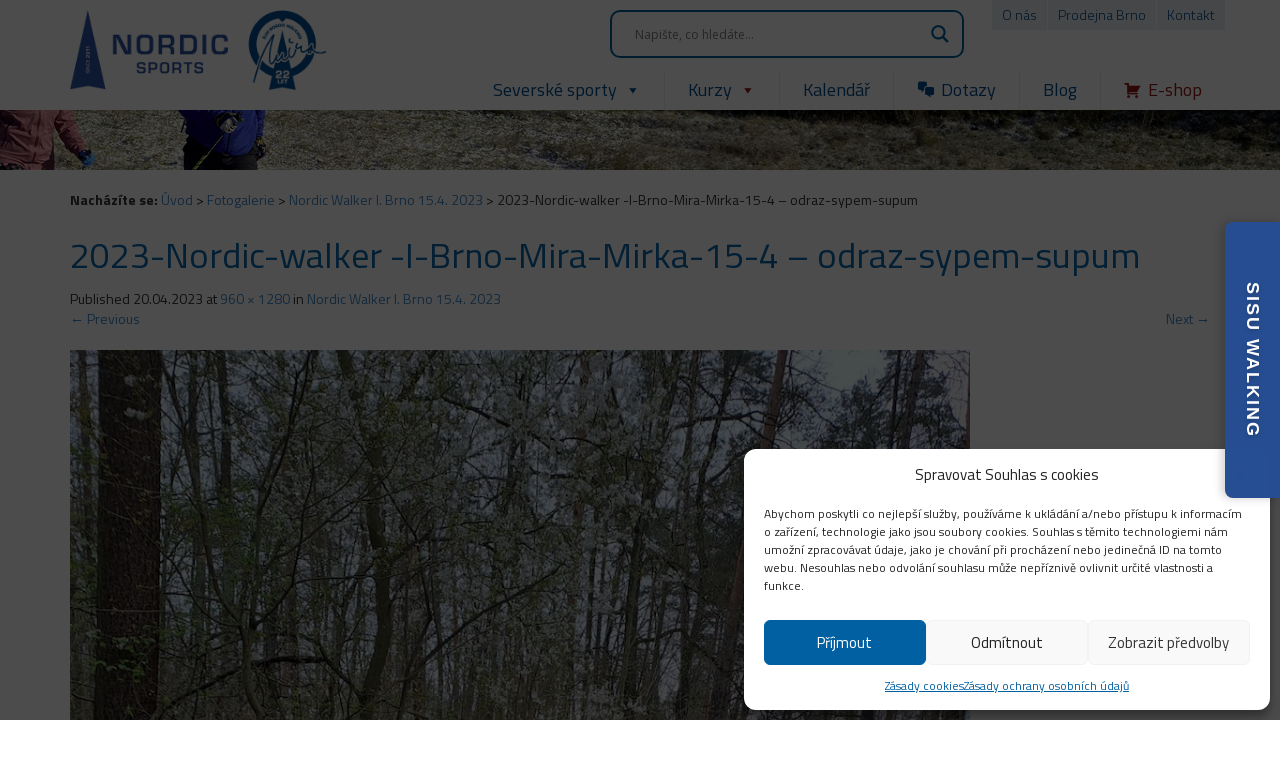

--- FILE ---
content_type: text/html; charset=utf-8
request_url: https://www.google.com/recaptcha/api2/anchor?ar=1&k=6Ld1SpEUAAAAAJ1svjMVyRhubxROErSyBozwgSJL&co=aHR0cHM6Ly93d3cubm9yZGljc3BvcnRzLmN6OjQ0Mw..&hl=en&v=N67nZn4AqZkNcbeMu4prBgzg&size=invisible&anchor-ms=20000&execute-ms=30000&cb=3yrgz58g0ja4
body_size: 48911
content:
<!DOCTYPE HTML><html dir="ltr" lang="en"><head><meta http-equiv="Content-Type" content="text/html; charset=UTF-8">
<meta http-equiv="X-UA-Compatible" content="IE=edge">
<title>reCAPTCHA</title>
<style type="text/css">
/* cyrillic-ext */
@font-face {
  font-family: 'Roboto';
  font-style: normal;
  font-weight: 400;
  font-stretch: 100%;
  src: url(//fonts.gstatic.com/s/roboto/v48/KFO7CnqEu92Fr1ME7kSn66aGLdTylUAMa3GUBHMdazTgWw.woff2) format('woff2');
  unicode-range: U+0460-052F, U+1C80-1C8A, U+20B4, U+2DE0-2DFF, U+A640-A69F, U+FE2E-FE2F;
}
/* cyrillic */
@font-face {
  font-family: 'Roboto';
  font-style: normal;
  font-weight: 400;
  font-stretch: 100%;
  src: url(//fonts.gstatic.com/s/roboto/v48/KFO7CnqEu92Fr1ME7kSn66aGLdTylUAMa3iUBHMdazTgWw.woff2) format('woff2');
  unicode-range: U+0301, U+0400-045F, U+0490-0491, U+04B0-04B1, U+2116;
}
/* greek-ext */
@font-face {
  font-family: 'Roboto';
  font-style: normal;
  font-weight: 400;
  font-stretch: 100%;
  src: url(//fonts.gstatic.com/s/roboto/v48/KFO7CnqEu92Fr1ME7kSn66aGLdTylUAMa3CUBHMdazTgWw.woff2) format('woff2');
  unicode-range: U+1F00-1FFF;
}
/* greek */
@font-face {
  font-family: 'Roboto';
  font-style: normal;
  font-weight: 400;
  font-stretch: 100%;
  src: url(//fonts.gstatic.com/s/roboto/v48/KFO7CnqEu92Fr1ME7kSn66aGLdTylUAMa3-UBHMdazTgWw.woff2) format('woff2');
  unicode-range: U+0370-0377, U+037A-037F, U+0384-038A, U+038C, U+038E-03A1, U+03A3-03FF;
}
/* math */
@font-face {
  font-family: 'Roboto';
  font-style: normal;
  font-weight: 400;
  font-stretch: 100%;
  src: url(//fonts.gstatic.com/s/roboto/v48/KFO7CnqEu92Fr1ME7kSn66aGLdTylUAMawCUBHMdazTgWw.woff2) format('woff2');
  unicode-range: U+0302-0303, U+0305, U+0307-0308, U+0310, U+0312, U+0315, U+031A, U+0326-0327, U+032C, U+032F-0330, U+0332-0333, U+0338, U+033A, U+0346, U+034D, U+0391-03A1, U+03A3-03A9, U+03B1-03C9, U+03D1, U+03D5-03D6, U+03F0-03F1, U+03F4-03F5, U+2016-2017, U+2034-2038, U+203C, U+2040, U+2043, U+2047, U+2050, U+2057, U+205F, U+2070-2071, U+2074-208E, U+2090-209C, U+20D0-20DC, U+20E1, U+20E5-20EF, U+2100-2112, U+2114-2115, U+2117-2121, U+2123-214F, U+2190, U+2192, U+2194-21AE, U+21B0-21E5, U+21F1-21F2, U+21F4-2211, U+2213-2214, U+2216-22FF, U+2308-230B, U+2310, U+2319, U+231C-2321, U+2336-237A, U+237C, U+2395, U+239B-23B7, U+23D0, U+23DC-23E1, U+2474-2475, U+25AF, U+25B3, U+25B7, U+25BD, U+25C1, U+25CA, U+25CC, U+25FB, U+266D-266F, U+27C0-27FF, U+2900-2AFF, U+2B0E-2B11, U+2B30-2B4C, U+2BFE, U+3030, U+FF5B, U+FF5D, U+1D400-1D7FF, U+1EE00-1EEFF;
}
/* symbols */
@font-face {
  font-family: 'Roboto';
  font-style: normal;
  font-weight: 400;
  font-stretch: 100%;
  src: url(//fonts.gstatic.com/s/roboto/v48/KFO7CnqEu92Fr1ME7kSn66aGLdTylUAMaxKUBHMdazTgWw.woff2) format('woff2');
  unicode-range: U+0001-000C, U+000E-001F, U+007F-009F, U+20DD-20E0, U+20E2-20E4, U+2150-218F, U+2190, U+2192, U+2194-2199, U+21AF, U+21E6-21F0, U+21F3, U+2218-2219, U+2299, U+22C4-22C6, U+2300-243F, U+2440-244A, U+2460-24FF, U+25A0-27BF, U+2800-28FF, U+2921-2922, U+2981, U+29BF, U+29EB, U+2B00-2BFF, U+4DC0-4DFF, U+FFF9-FFFB, U+10140-1018E, U+10190-1019C, U+101A0, U+101D0-101FD, U+102E0-102FB, U+10E60-10E7E, U+1D2C0-1D2D3, U+1D2E0-1D37F, U+1F000-1F0FF, U+1F100-1F1AD, U+1F1E6-1F1FF, U+1F30D-1F30F, U+1F315, U+1F31C, U+1F31E, U+1F320-1F32C, U+1F336, U+1F378, U+1F37D, U+1F382, U+1F393-1F39F, U+1F3A7-1F3A8, U+1F3AC-1F3AF, U+1F3C2, U+1F3C4-1F3C6, U+1F3CA-1F3CE, U+1F3D4-1F3E0, U+1F3ED, U+1F3F1-1F3F3, U+1F3F5-1F3F7, U+1F408, U+1F415, U+1F41F, U+1F426, U+1F43F, U+1F441-1F442, U+1F444, U+1F446-1F449, U+1F44C-1F44E, U+1F453, U+1F46A, U+1F47D, U+1F4A3, U+1F4B0, U+1F4B3, U+1F4B9, U+1F4BB, U+1F4BF, U+1F4C8-1F4CB, U+1F4D6, U+1F4DA, U+1F4DF, U+1F4E3-1F4E6, U+1F4EA-1F4ED, U+1F4F7, U+1F4F9-1F4FB, U+1F4FD-1F4FE, U+1F503, U+1F507-1F50B, U+1F50D, U+1F512-1F513, U+1F53E-1F54A, U+1F54F-1F5FA, U+1F610, U+1F650-1F67F, U+1F687, U+1F68D, U+1F691, U+1F694, U+1F698, U+1F6AD, U+1F6B2, U+1F6B9-1F6BA, U+1F6BC, U+1F6C6-1F6CF, U+1F6D3-1F6D7, U+1F6E0-1F6EA, U+1F6F0-1F6F3, U+1F6F7-1F6FC, U+1F700-1F7FF, U+1F800-1F80B, U+1F810-1F847, U+1F850-1F859, U+1F860-1F887, U+1F890-1F8AD, U+1F8B0-1F8BB, U+1F8C0-1F8C1, U+1F900-1F90B, U+1F93B, U+1F946, U+1F984, U+1F996, U+1F9E9, U+1FA00-1FA6F, U+1FA70-1FA7C, U+1FA80-1FA89, U+1FA8F-1FAC6, U+1FACE-1FADC, U+1FADF-1FAE9, U+1FAF0-1FAF8, U+1FB00-1FBFF;
}
/* vietnamese */
@font-face {
  font-family: 'Roboto';
  font-style: normal;
  font-weight: 400;
  font-stretch: 100%;
  src: url(//fonts.gstatic.com/s/roboto/v48/KFO7CnqEu92Fr1ME7kSn66aGLdTylUAMa3OUBHMdazTgWw.woff2) format('woff2');
  unicode-range: U+0102-0103, U+0110-0111, U+0128-0129, U+0168-0169, U+01A0-01A1, U+01AF-01B0, U+0300-0301, U+0303-0304, U+0308-0309, U+0323, U+0329, U+1EA0-1EF9, U+20AB;
}
/* latin-ext */
@font-face {
  font-family: 'Roboto';
  font-style: normal;
  font-weight: 400;
  font-stretch: 100%;
  src: url(//fonts.gstatic.com/s/roboto/v48/KFO7CnqEu92Fr1ME7kSn66aGLdTylUAMa3KUBHMdazTgWw.woff2) format('woff2');
  unicode-range: U+0100-02BA, U+02BD-02C5, U+02C7-02CC, U+02CE-02D7, U+02DD-02FF, U+0304, U+0308, U+0329, U+1D00-1DBF, U+1E00-1E9F, U+1EF2-1EFF, U+2020, U+20A0-20AB, U+20AD-20C0, U+2113, U+2C60-2C7F, U+A720-A7FF;
}
/* latin */
@font-face {
  font-family: 'Roboto';
  font-style: normal;
  font-weight: 400;
  font-stretch: 100%;
  src: url(//fonts.gstatic.com/s/roboto/v48/KFO7CnqEu92Fr1ME7kSn66aGLdTylUAMa3yUBHMdazQ.woff2) format('woff2');
  unicode-range: U+0000-00FF, U+0131, U+0152-0153, U+02BB-02BC, U+02C6, U+02DA, U+02DC, U+0304, U+0308, U+0329, U+2000-206F, U+20AC, U+2122, U+2191, U+2193, U+2212, U+2215, U+FEFF, U+FFFD;
}
/* cyrillic-ext */
@font-face {
  font-family: 'Roboto';
  font-style: normal;
  font-weight: 500;
  font-stretch: 100%;
  src: url(//fonts.gstatic.com/s/roboto/v48/KFO7CnqEu92Fr1ME7kSn66aGLdTylUAMa3GUBHMdazTgWw.woff2) format('woff2');
  unicode-range: U+0460-052F, U+1C80-1C8A, U+20B4, U+2DE0-2DFF, U+A640-A69F, U+FE2E-FE2F;
}
/* cyrillic */
@font-face {
  font-family: 'Roboto';
  font-style: normal;
  font-weight: 500;
  font-stretch: 100%;
  src: url(//fonts.gstatic.com/s/roboto/v48/KFO7CnqEu92Fr1ME7kSn66aGLdTylUAMa3iUBHMdazTgWw.woff2) format('woff2');
  unicode-range: U+0301, U+0400-045F, U+0490-0491, U+04B0-04B1, U+2116;
}
/* greek-ext */
@font-face {
  font-family: 'Roboto';
  font-style: normal;
  font-weight: 500;
  font-stretch: 100%;
  src: url(//fonts.gstatic.com/s/roboto/v48/KFO7CnqEu92Fr1ME7kSn66aGLdTylUAMa3CUBHMdazTgWw.woff2) format('woff2');
  unicode-range: U+1F00-1FFF;
}
/* greek */
@font-face {
  font-family: 'Roboto';
  font-style: normal;
  font-weight: 500;
  font-stretch: 100%;
  src: url(//fonts.gstatic.com/s/roboto/v48/KFO7CnqEu92Fr1ME7kSn66aGLdTylUAMa3-UBHMdazTgWw.woff2) format('woff2');
  unicode-range: U+0370-0377, U+037A-037F, U+0384-038A, U+038C, U+038E-03A1, U+03A3-03FF;
}
/* math */
@font-face {
  font-family: 'Roboto';
  font-style: normal;
  font-weight: 500;
  font-stretch: 100%;
  src: url(//fonts.gstatic.com/s/roboto/v48/KFO7CnqEu92Fr1ME7kSn66aGLdTylUAMawCUBHMdazTgWw.woff2) format('woff2');
  unicode-range: U+0302-0303, U+0305, U+0307-0308, U+0310, U+0312, U+0315, U+031A, U+0326-0327, U+032C, U+032F-0330, U+0332-0333, U+0338, U+033A, U+0346, U+034D, U+0391-03A1, U+03A3-03A9, U+03B1-03C9, U+03D1, U+03D5-03D6, U+03F0-03F1, U+03F4-03F5, U+2016-2017, U+2034-2038, U+203C, U+2040, U+2043, U+2047, U+2050, U+2057, U+205F, U+2070-2071, U+2074-208E, U+2090-209C, U+20D0-20DC, U+20E1, U+20E5-20EF, U+2100-2112, U+2114-2115, U+2117-2121, U+2123-214F, U+2190, U+2192, U+2194-21AE, U+21B0-21E5, U+21F1-21F2, U+21F4-2211, U+2213-2214, U+2216-22FF, U+2308-230B, U+2310, U+2319, U+231C-2321, U+2336-237A, U+237C, U+2395, U+239B-23B7, U+23D0, U+23DC-23E1, U+2474-2475, U+25AF, U+25B3, U+25B7, U+25BD, U+25C1, U+25CA, U+25CC, U+25FB, U+266D-266F, U+27C0-27FF, U+2900-2AFF, U+2B0E-2B11, U+2B30-2B4C, U+2BFE, U+3030, U+FF5B, U+FF5D, U+1D400-1D7FF, U+1EE00-1EEFF;
}
/* symbols */
@font-face {
  font-family: 'Roboto';
  font-style: normal;
  font-weight: 500;
  font-stretch: 100%;
  src: url(//fonts.gstatic.com/s/roboto/v48/KFO7CnqEu92Fr1ME7kSn66aGLdTylUAMaxKUBHMdazTgWw.woff2) format('woff2');
  unicode-range: U+0001-000C, U+000E-001F, U+007F-009F, U+20DD-20E0, U+20E2-20E4, U+2150-218F, U+2190, U+2192, U+2194-2199, U+21AF, U+21E6-21F0, U+21F3, U+2218-2219, U+2299, U+22C4-22C6, U+2300-243F, U+2440-244A, U+2460-24FF, U+25A0-27BF, U+2800-28FF, U+2921-2922, U+2981, U+29BF, U+29EB, U+2B00-2BFF, U+4DC0-4DFF, U+FFF9-FFFB, U+10140-1018E, U+10190-1019C, U+101A0, U+101D0-101FD, U+102E0-102FB, U+10E60-10E7E, U+1D2C0-1D2D3, U+1D2E0-1D37F, U+1F000-1F0FF, U+1F100-1F1AD, U+1F1E6-1F1FF, U+1F30D-1F30F, U+1F315, U+1F31C, U+1F31E, U+1F320-1F32C, U+1F336, U+1F378, U+1F37D, U+1F382, U+1F393-1F39F, U+1F3A7-1F3A8, U+1F3AC-1F3AF, U+1F3C2, U+1F3C4-1F3C6, U+1F3CA-1F3CE, U+1F3D4-1F3E0, U+1F3ED, U+1F3F1-1F3F3, U+1F3F5-1F3F7, U+1F408, U+1F415, U+1F41F, U+1F426, U+1F43F, U+1F441-1F442, U+1F444, U+1F446-1F449, U+1F44C-1F44E, U+1F453, U+1F46A, U+1F47D, U+1F4A3, U+1F4B0, U+1F4B3, U+1F4B9, U+1F4BB, U+1F4BF, U+1F4C8-1F4CB, U+1F4D6, U+1F4DA, U+1F4DF, U+1F4E3-1F4E6, U+1F4EA-1F4ED, U+1F4F7, U+1F4F9-1F4FB, U+1F4FD-1F4FE, U+1F503, U+1F507-1F50B, U+1F50D, U+1F512-1F513, U+1F53E-1F54A, U+1F54F-1F5FA, U+1F610, U+1F650-1F67F, U+1F687, U+1F68D, U+1F691, U+1F694, U+1F698, U+1F6AD, U+1F6B2, U+1F6B9-1F6BA, U+1F6BC, U+1F6C6-1F6CF, U+1F6D3-1F6D7, U+1F6E0-1F6EA, U+1F6F0-1F6F3, U+1F6F7-1F6FC, U+1F700-1F7FF, U+1F800-1F80B, U+1F810-1F847, U+1F850-1F859, U+1F860-1F887, U+1F890-1F8AD, U+1F8B0-1F8BB, U+1F8C0-1F8C1, U+1F900-1F90B, U+1F93B, U+1F946, U+1F984, U+1F996, U+1F9E9, U+1FA00-1FA6F, U+1FA70-1FA7C, U+1FA80-1FA89, U+1FA8F-1FAC6, U+1FACE-1FADC, U+1FADF-1FAE9, U+1FAF0-1FAF8, U+1FB00-1FBFF;
}
/* vietnamese */
@font-face {
  font-family: 'Roboto';
  font-style: normal;
  font-weight: 500;
  font-stretch: 100%;
  src: url(//fonts.gstatic.com/s/roboto/v48/KFO7CnqEu92Fr1ME7kSn66aGLdTylUAMa3OUBHMdazTgWw.woff2) format('woff2');
  unicode-range: U+0102-0103, U+0110-0111, U+0128-0129, U+0168-0169, U+01A0-01A1, U+01AF-01B0, U+0300-0301, U+0303-0304, U+0308-0309, U+0323, U+0329, U+1EA0-1EF9, U+20AB;
}
/* latin-ext */
@font-face {
  font-family: 'Roboto';
  font-style: normal;
  font-weight: 500;
  font-stretch: 100%;
  src: url(//fonts.gstatic.com/s/roboto/v48/KFO7CnqEu92Fr1ME7kSn66aGLdTylUAMa3KUBHMdazTgWw.woff2) format('woff2');
  unicode-range: U+0100-02BA, U+02BD-02C5, U+02C7-02CC, U+02CE-02D7, U+02DD-02FF, U+0304, U+0308, U+0329, U+1D00-1DBF, U+1E00-1E9F, U+1EF2-1EFF, U+2020, U+20A0-20AB, U+20AD-20C0, U+2113, U+2C60-2C7F, U+A720-A7FF;
}
/* latin */
@font-face {
  font-family: 'Roboto';
  font-style: normal;
  font-weight: 500;
  font-stretch: 100%;
  src: url(//fonts.gstatic.com/s/roboto/v48/KFO7CnqEu92Fr1ME7kSn66aGLdTylUAMa3yUBHMdazQ.woff2) format('woff2');
  unicode-range: U+0000-00FF, U+0131, U+0152-0153, U+02BB-02BC, U+02C6, U+02DA, U+02DC, U+0304, U+0308, U+0329, U+2000-206F, U+20AC, U+2122, U+2191, U+2193, U+2212, U+2215, U+FEFF, U+FFFD;
}
/* cyrillic-ext */
@font-face {
  font-family: 'Roboto';
  font-style: normal;
  font-weight: 900;
  font-stretch: 100%;
  src: url(//fonts.gstatic.com/s/roboto/v48/KFO7CnqEu92Fr1ME7kSn66aGLdTylUAMa3GUBHMdazTgWw.woff2) format('woff2');
  unicode-range: U+0460-052F, U+1C80-1C8A, U+20B4, U+2DE0-2DFF, U+A640-A69F, U+FE2E-FE2F;
}
/* cyrillic */
@font-face {
  font-family: 'Roboto';
  font-style: normal;
  font-weight: 900;
  font-stretch: 100%;
  src: url(//fonts.gstatic.com/s/roboto/v48/KFO7CnqEu92Fr1ME7kSn66aGLdTylUAMa3iUBHMdazTgWw.woff2) format('woff2');
  unicode-range: U+0301, U+0400-045F, U+0490-0491, U+04B0-04B1, U+2116;
}
/* greek-ext */
@font-face {
  font-family: 'Roboto';
  font-style: normal;
  font-weight: 900;
  font-stretch: 100%;
  src: url(//fonts.gstatic.com/s/roboto/v48/KFO7CnqEu92Fr1ME7kSn66aGLdTylUAMa3CUBHMdazTgWw.woff2) format('woff2');
  unicode-range: U+1F00-1FFF;
}
/* greek */
@font-face {
  font-family: 'Roboto';
  font-style: normal;
  font-weight: 900;
  font-stretch: 100%;
  src: url(//fonts.gstatic.com/s/roboto/v48/KFO7CnqEu92Fr1ME7kSn66aGLdTylUAMa3-UBHMdazTgWw.woff2) format('woff2');
  unicode-range: U+0370-0377, U+037A-037F, U+0384-038A, U+038C, U+038E-03A1, U+03A3-03FF;
}
/* math */
@font-face {
  font-family: 'Roboto';
  font-style: normal;
  font-weight: 900;
  font-stretch: 100%;
  src: url(//fonts.gstatic.com/s/roboto/v48/KFO7CnqEu92Fr1ME7kSn66aGLdTylUAMawCUBHMdazTgWw.woff2) format('woff2');
  unicode-range: U+0302-0303, U+0305, U+0307-0308, U+0310, U+0312, U+0315, U+031A, U+0326-0327, U+032C, U+032F-0330, U+0332-0333, U+0338, U+033A, U+0346, U+034D, U+0391-03A1, U+03A3-03A9, U+03B1-03C9, U+03D1, U+03D5-03D6, U+03F0-03F1, U+03F4-03F5, U+2016-2017, U+2034-2038, U+203C, U+2040, U+2043, U+2047, U+2050, U+2057, U+205F, U+2070-2071, U+2074-208E, U+2090-209C, U+20D0-20DC, U+20E1, U+20E5-20EF, U+2100-2112, U+2114-2115, U+2117-2121, U+2123-214F, U+2190, U+2192, U+2194-21AE, U+21B0-21E5, U+21F1-21F2, U+21F4-2211, U+2213-2214, U+2216-22FF, U+2308-230B, U+2310, U+2319, U+231C-2321, U+2336-237A, U+237C, U+2395, U+239B-23B7, U+23D0, U+23DC-23E1, U+2474-2475, U+25AF, U+25B3, U+25B7, U+25BD, U+25C1, U+25CA, U+25CC, U+25FB, U+266D-266F, U+27C0-27FF, U+2900-2AFF, U+2B0E-2B11, U+2B30-2B4C, U+2BFE, U+3030, U+FF5B, U+FF5D, U+1D400-1D7FF, U+1EE00-1EEFF;
}
/* symbols */
@font-face {
  font-family: 'Roboto';
  font-style: normal;
  font-weight: 900;
  font-stretch: 100%;
  src: url(//fonts.gstatic.com/s/roboto/v48/KFO7CnqEu92Fr1ME7kSn66aGLdTylUAMaxKUBHMdazTgWw.woff2) format('woff2');
  unicode-range: U+0001-000C, U+000E-001F, U+007F-009F, U+20DD-20E0, U+20E2-20E4, U+2150-218F, U+2190, U+2192, U+2194-2199, U+21AF, U+21E6-21F0, U+21F3, U+2218-2219, U+2299, U+22C4-22C6, U+2300-243F, U+2440-244A, U+2460-24FF, U+25A0-27BF, U+2800-28FF, U+2921-2922, U+2981, U+29BF, U+29EB, U+2B00-2BFF, U+4DC0-4DFF, U+FFF9-FFFB, U+10140-1018E, U+10190-1019C, U+101A0, U+101D0-101FD, U+102E0-102FB, U+10E60-10E7E, U+1D2C0-1D2D3, U+1D2E0-1D37F, U+1F000-1F0FF, U+1F100-1F1AD, U+1F1E6-1F1FF, U+1F30D-1F30F, U+1F315, U+1F31C, U+1F31E, U+1F320-1F32C, U+1F336, U+1F378, U+1F37D, U+1F382, U+1F393-1F39F, U+1F3A7-1F3A8, U+1F3AC-1F3AF, U+1F3C2, U+1F3C4-1F3C6, U+1F3CA-1F3CE, U+1F3D4-1F3E0, U+1F3ED, U+1F3F1-1F3F3, U+1F3F5-1F3F7, U+1F408, U+1F415, U+1F41F, U+1F426, U+1F43F, U+1F441-1F442, U+1F444, U+1F446-1F449, U+1F44C-1F44E, U+1F453, U+1F46A, U+1F47D, U+1F4A3, U+1F4B0, U+1F4B3, U+1F4B9, U+1F4BB, U+1F4BF, U+1F4C8-1F4CB, U+1F4D6, U+1F4DA, U+1F4DF, U+1F4E3-1F4E6, U+1F4EA-1F4ED, U+1F4F7, U+1F4F9-1F4FB, U+1F4FD-1F4FE, U+1F503, U+1F507-1F50B, U+1F50D, U+1F512-1F513, U+1F53E-1F54A, U+1F54F-1F5FA, U+1F610, U+1F650-1F67F, U+1F687, U+1F68D, U+1F691, U+1F694, U+1F698, U+1F6AD, U+1F6B2, U+1F6B9-1F6BA, U+1F6BC, U+1F6C6-1F6CF, U+1F6D3-1F6D7, U+1F6E0-1F6EA, U+1F6F0-1F6F3, U+1F6F7-1F6FC, U+1F700-1F7FF, U+1F800-1F80B, U+1F810-1F847, U+1F850-1F859, U+1F860-1F887, U+1F890-1F8AD, U+1F8B0-1F8BB, U+1F8C0-1F8C1, U+1F900-1F90B, U+1F93B, U+1F946, U+1F984, U+1F996, U+1F9E9, U+1FA00-1FA6F, U+1FA70-1FA7C, U+1FA80-1FA89, U+1FA8F-1FAC6, U+1FACE-1FADC, U+1FADF-1FAE9, U+1FAF0-1FAF8, U+1FB00-1FBFF;
}
/* vietnamese */
@font-face {
  font-family: 'Roboto';
  font-style: normal;
  font-weight: 900;
  font-stretch: 100%;
  src: url(//fonts.gstatic.com/s/roboto/v48/KFO7CnqEu92Fr1ME7kSn66aGLdTylUAMa3OUBHMdazTgWw.woff2) format('woff2');
  unicode-range: U+0102-0103, U+0110-0111, U+0128-0129, U+0168-0169, U+01A0-01A1, U+01AF-01B0, U+0300-0301, U+0303-0304, U+0308-0309, U+0323, U+0329, U+1EA0-1EF9, U+20AB;
}
/* latin-ext */
@font-face {
  font-family: 'Roboto';
  font-style: normal;
  font-weight: 900;
  font-stretch: 100%;
  src: url(//fonts.gstatic.com/s/roboto/v48/KFO7CnqEu92Fr1ME7kSn66aGLdTylUAMa3KUBHMdazTgWw.woff2) format('woff2');
  unicode-range: U+0100-02BA, U+02BD-02C5, U+02C7-02CC, U+02CE-02D7, U+02DD-02FF, U+0304, U+0308, U+0329, U+1D00-1DBF, U+1E00-1E9F, U+1EF2-1EFF, U+2020, U+20A0-20AB, U+20AD-20C0, U+2113, U+2C60-2C7F, U+A720-A7FF;
}
/* latin */
@font-face {
  font-family: 'Roboto';
  font-style: normal;
  font-weight: 900;
  font-stretch: 100%;
  src: url(//fonts.gstatic.com/s/roboto/v48/KFO7CnqEu92Fr1ME7kSn66aGLdTylUAMa3yUBHMdazQ.woff2) format('woff2');
  unicode-range: U+0000-00FF, U+0131, U+0152-0153, U+02BB-02BC, U+02C6, U+02DA, U+02DC, U+0304, U+0308, U+0329, U+2000-206F, U+20AC, U+2122, U+2191, U+2193, U+2212, U+2215, U+FEFF, U+FFFD;
}

</style>
<link rel="stylesheet" type="text/css" href="https://www.gstatic.com/recaptcha/releases/N67nZn4AqZkNcbeMu4prBgzg/styles__ltr.css">
<script nonce="0YaTmtpXi__pmYFQVT5heA" type="text/javascript">window['__recaptcha_api'] = 'https://www.google.com/recaptcha/api2/';</script>
<script type="text/javascript" src="https://www.gstatic.com/recaptcha/releases/N67nZn4AqZkNcbeMu4prBgzg/recaptcha__en.js" nonce="0YaTmtpXi__pmYFQVT5heA">
      
    </script></head>
<body><div id="rc-anchor-alert" class="rc-anchor-alert"></div>
<input type="hidden" id="recaptcha-token" value="[base64]">
<script type="text/javascript" nonce="0YaTmtpXi__pmYFQVT5heA">
      recaptcha.anchor.Main.init("[\x22ainput\x22,[\x22bgdata\x22,\x22\x22,\[base64]/[base64]/[base64]/[base64]/[base64]/[base64]/KGcoTywyNTMsTy5PKSxVRyhPLEMpKTpnKE8sMjUzLEMpLE8pKSxsKSksTykpfSxieT1mdW5jdGlvbihDLE8sdSxsKXtmb3IobD0odT1SKEMpLDApO08+MDtPLS0pbD1sPDw4fFooQyk7ZyhDLHUsbCl9LFVHPWZ1bmN0aW9uKEMsTyl7Qy5pLmxlbmd0aD4xMDQ/[base64]/[base64]/[base64]/[base64]/[base64]/[base64]/[base64]\\u003d\x22,\[base64]\\u003d\\u003d\x22,\x22IU3ChMKSOhJCLEXCk2LDkMOSw7zCvMOow5zCmcOwZMKTwqvDphTDjCTDm2I+wqrDscKtecKREcKeEFMdwrM7woA6eDDDggl4w7nCsDfCl09MwobDjRbDt0ZUw53DomUOw4wRw67DrBzCsiQ/w6TCiHpjG2BtcWbDsiErMMOOTFXCrMOwW8OcwqVEDcK9woDCjsOAw6TCuBXCnngCPCIaDGc/w6jDmitbWD3CgWhUwo3CgsOiw6ZaKcO/wpnDj0YxDsKBNC3CnHDCoV49wqHCisK+PTdHw5nDhwDCrsONM8Kew7AJwrUXw4YdX8OaHcK8w5rDj8KoCiB/w6zDnMKHw4Uoa8Oqw6/Cux3CiMOQw44Mw4LDgsKAwrPCtcKFw7fDgMK7w7FXw4zDv8OFbngydsKowqfDhMOkw70VNjEZwrt2eEPCoSDDg8OGw4jCo8KXf8K7QgDDsGsjwpg1w7RQwrbCjSTDpsOdWy7DqXzDsMKgwr/DhyLDkkvCosO2wr9KFh7CqmMNwrZaw791w6FcJMOeJR1aw4DCksKQw63ClQjCkgjCg3fClW7CgDBhV8OsOUdCKsKowr7DgSEBw7PCqgLDu8KXJsK2FUXDmcKQw7LCpyvDqgg+w5zCpgMRQ0Nnwr9YGMOJBsK3w5TCnH7CjVXCpcKNWMKfFRpedAwWw6/DhcKhw7LCrXJQWwTDtzI4AsO4XgF7TCPDl0zDugoSwqYawpoxaMKOwpJ1w4U/wpl+eMO/Q3E9PzXCoVzClh8tVxs5QxLDg8Kew4k7w7LDmcOQw5tAwrnCqsKZEStmwqzCnQrCtXxIYcOJcsK4wprCmsKAwo/CisOjXW3DvMOjb0vDtiFSaVJwwqdFwpokw6fCiMKkwrXCscK3wqEfTj/Ds1kHw5zCgsKjeQRCw5lVw5h3w6bCmsKtw4DDrcO+ax5XwrwIwrVcaSzCncK/w6YIwrZ4wr9ZawLDoMK8LjcoLiHCqMKXLcOMwrDDgMO5WsKmw4IWEsK+wqwpwr3CscK4aVlfwq0Pw6VmwrEZw5/DpsKQbsKSwpByczTCpGM4w44LfRcEwq0jw5vDusO5wrbDrcK0w7wHwrhNDFHDnsKMwpfDuF/CoMOjYsKqw5/ChcKnX8KHCsOkbADDocK/Rk7Dh8KhMcOxdmvCj8OAd8OMw6ZVQcKNw5/CqW17wokAfjsnwqTDsG3DqsOHwq3DiMKwER9/w4nDrMObwpnCqnvCpCF4wqVtRcOFRsOMwofCq8KuwqTChn7CgMO+f8K1J8KWwq7DonVaYX9fRcKGUsKGHcKhwp7CgsONw4Ejw5pww6PCpAkfwpvCsH/DlXXCuEDCpmoow73DnsKCMsKKwplhSwk7wpXCr8OAM13CpX5VwoMmw6lhPMK6QFIgQMKkKm/DtDBlwr4owqfDuMO5TsKbJsO0woJdw6vCoMKeccK2XMKiZ8K5OnoewoLCr8K4OxvCsXnDiMKZV2Q5aDoiOR/[base64]/[base64]/CvcKqHsOQM8KUGMOed1jClHlYwp/CnWYKZ1wTACrDjUXChh/CrMKNYB1qwqcpwrIAw7vCucOKJ0kew6vDuMK+w6fDq8OIwrvDscOcIkfCmTBNE8KpwpXCsRslwrYCbTTClno3w5bDgMOVbRfClMO+V8OGw5nCqkgePMKew6LCijlDacOLw4kdwpRrw6/[base64]/DrlZQKzzCrl1ZOMKmw60XwoHCpz9RwpnDjgDDu8OwwrjDjMOnw53CmsK1wqJ3bsKOCRrCgsONMMKcfcKvwpwJw6LDj1gYwoTDt3NIw4fDgltsXiXDsnHCgcKkwo7Dj8ONw7tuHAtQw4fCn8KRT8K9w6NuwrzCm8OGw7/DnsKNOMOUw7HCvH8Pw69aUDU3w4w8e8O/ewB/[base64]/DrMOrVG7CpyvCjcOeWsK7DcKBw4zCvMKTIwZuwqbCusKJJMKrHDnDj2XCoMO3w4AAJGHDoj7CtcO+w6jDpUstTMOjw4JSw4kTw44VRj0QAD4JwpzDr10VUMKpwoRcwq1ewprCgMKHw6/[base64]/CiMKQOcKGOcOBw7TDrwojKsKawpbDscOaEMOLwocEwoDDiiw/wps7RcOswpTDj8OOacO1f07Co0w5cWZITBbChALCkcOtYFIVwqDDpSd3wqDDocOVw5DChMO+X0bCuirCsAXDj2MXZsO3LU1+woLClsOYUMOtFX4Ff8Kgw7hKw6HDi8OeK8KxdlTDhCXCosKQP8OAA8Kdw5Mhw7/CjzsWZcKSw4o5wo90wrBzw7d+w58hwrXDg8KBeXrCkHZmb3jClUnDjEE/cSdZwoV2w4bCj8OSwogNCcK6OmgjYcOiE8OtTcKKwok/wqd1asKAJW0/[base64]/[base64]/P8K0w4jCo19OCcKNw4/DngDCgsKXQCI1wpLDrg1xAsOvf3DCusKzw4MIwqlFwp3DpClMw6/DpsOQw4vDuCxKwrrDi8KbLGRdwqHCkMK8T8KGwqBmYEN1w5Rxw6PDu3BZwpDCrhQCWCDDinDCn2HDj8OWJMOUwodrbi7CkkDDtD/[base64]/w6tJw6EOaWELD1PCqxh5wqp9woxhw5jCtsOYwq7DkTHCq8O6OAbDhzzCn8Kuw5lgwpEZHBnDmcKqRyBdHx8/[base64]/[base64]/Dt8Olw7TDsAzClDzDucOaw4cmwqPCm8O+Y2pTZsK2w4DDiVDDoTnCkwfCnMKHJDRqQUA4bmZow5ENw456wqfCpcKNw5Riw6bDkx/CuHnDvG4vPMK6CkBeBMKVCcKSwozDpcOEcEdAwqXDrcK+wrp+w4HDncKKT1rDvsKlPwvDsTpjw6MnGcKmY2gfwqQ8wppZwpXDlTPDmA1ow7vCvMKBw74SBcOdwrnDpMOFwp3DtWrDsHh5dkjCrsOmfVo+w6ALwrlkw5/DnxdTAMKfZXo/[base64]/CvGTDlwkvAMO0SH11wqfCoGzCrcOlLcO6F8KsOsKUw63CpcKow61pKT8tw4PDgsOuwrTDj8KEw6kqe8KhV8OCw6pFwoPDnCLDpcKdw5jCsGPDoEhyBQnDssKiw5cMw43CnmPCjMOZf8KsFsK/w77DnsOiw4Mkwq3CsinClMOrw7DCk3XCpsOoLsK/L8OnaQrChMOYc8KuFlBPwotiw6jDkHXDucOGw7ZCwpoHQG9ewrjDocO6w4PDoMOtw5vDssKVw6s3wqR9PsKSYMOnw7TCrsKXw6TDi8KGwq8Bw6bDjwdcfz8zBMK1w6IJwp7Dr1DCo1nCuMKDwpzDkU3CrMOYwppWw4/Dp2PDt3k/w61OEsKLcsKYVGTDqsKuw6cZK8KQDQQxa8OGwrlsw4nCjmzDrcOsw7sJK1R9w4Q5SUxxw4dRWsOWfWPDp8KPSWzCuMK6FMK1ejnCngTDr8Odw5zCkcKYIwdqw6hxwrh0Z31mJMOMPsKhwqvCl8OYO3TClsOrwpIGwqY/w6wGw4HCmcKYPcOlwoDDpjfCnzPCl8K2AMKjPSomw4PDucK6wqjDlRR4w7/DvMK5w7ESS8OuB8O+eMORTC0sScOcw43ClFUgUMOCVXQXVSTCkWPDkMKoEShAw63DullpwrxjIDbDvTs2wojDmQ7Cl3RkeUxuw6LCuwVYTsOzwpQmwr/[base64]/Di8Ofw41XP8K3XsKiAcKtUwLDv8KJT8K/F8K2G8KXwrXClsKBZjgsw5zCr8O9VEPCtMOWRsO5I8OSwqVBwrNhc8Kuw5LDqsO0a8ODEyvCmHHCu8Ojwr4xwo9Ew452w4/CrAHDsmXCmWXCkT7DmMOYD8OZwrrDtsOewqPDmsOZw4nDnVcUJMOof3fDhgM3w7vCrWJUw5tfM0rDpB7CnXHDucOye8OdVcOPcMO0LzBEAyNuwo0gI8K7w5TDuWQQwotfwpHDpMKVd8K+w65Ww7HCggzClic/PwDDlHvCrD0mw7xJw6lPFlTCg8O7w47CuMKXw4ksw6nDu8OIwrlwwrcbVsOIJ8OhDsK5Z8Ktw5DChMOAwojClcKPCB07DB0jw6HDsMO6Gl/[base64]/wolmwoXCjmTDq8KZSsOWRMK4DCbCnRYTw4FCXMO6woPDnnpmwqMpYsK/[base64]/Dm8OWZcOgN1HDicKPdVRwMsK2w5ZRNj/Dqz5gUMK9w7XCpsKyZMOawqrDt3/DtsOAwrcLw43DiQzDg8Kzw6Rmwq8Dwq/Di8KzEcKsw65zw63DvHfDsxBAw6rDng/CmHbDu8KbJMKlccO/IGxhwr9gwq8EwrLDqC9vZVEnwpwvAMKzO2wqwqbCvmwoQTLDo8KqdsOdwq1tw47CjcOAc8OWw67DssKTTRPDlcKuP8OxwqnDln0Rwosew57Cs8KrQElUw5nDjWNTw53DoWnDnlIFVyvDvcK2w5XCmQ9/w67DlcKWLBdlw6/DtC0zwpHDoVQIw5/CuMKAc8KGw4lCw4x2bsO0OB/DtcKiXMKtOgDDp2FuKnZREF7DgwxOOGvDosOtBVcZw75/[base64]/DqDvCgRHDkcKrwozDjWMWA3onVj8LfMOnS8Kzw5vCjD/Dm01Ww5XCrX5LJnnCgh3DnsOlw7XCkUJEIcO4wo4xwphdw6bDi8Obw7xEbcK2OG8/[base64]/[base64]/w4fCnibCjWpQw6DCsWnCgMOBEMOUBcKdwqXDn0TCocONN8KJXGxEw6nDkyrChsOzwofCg8KHcMKRwoTDoX9fK8K2w6/DgcKrdMO/[base64]/[base64]/DkVjDkEkcwq8zwoXCkhlyw4nCihXCvzNkw6DDvQgYM8OTw7/DlQbDryAGwpYmw5PCuMK+w4FAH1tdI8OmHsKcdcO3wpNwwr7CicK5wo9HUAEgOcKpKDAQACc6wrHDhRbCi2R7NgVlwpHCpzoEw7bCgVYdw6/CgQ/CqsKFLcKBWVY3wpTDkcOhwrLDv8OPw5rDjMOUwoLDtsOYwpLCkVbDqG1Xw6ZJwpXDll/[base64]/Cr8KQw6zDv8KrIzHCly3CicOqwrkjw7fDncO8wrhowptrFzvDox/DjHTCvsOKZsKOw70nOCDDq8OCwr9mLgnCkMOQw6bDhz/CnsONw57CnsOxLzlzdMOFVFLCq8ODwqEGb8Ovwo0Wwp0Zw6vClMOYH3PDqsKETCwYRsOCw6RvUVNtM3DCiV7DvXM0wol4wp5MOiA1GsO4w4xeEDbCkg/DhHlOwpVeQG/[base64]/Cj8KTwqrDsEtkK8Ohw6zDv8OmwrHDtsKcNQjCqDvDlsOlT8Kuw5xSLE00P0bDgAB5w6zDjE5/L8OlworCvsKNDTk3w7EuwqPCpXnDlnUKw4wOWMKecwpnw6vCiQHCsTIYZUPCnQlPXMKsM8KEwo/DmkwLwo9fb8Oew4bDkcKWPsKxw7TDuMKnw4xEw7EGdMKrwqfDvsKBGAY7esO8bcKbGMO8wr9TQHZdwowKw5kqLgsMK3XDq0t/FsKGa3IMTEMjw7MHK8KLw5vCo8OrAiIkw4JhH8KlK8O+wrASaUPCll02ZsK9Wz3DqMKPGcOOwo9CKsKrw4TDnWYfw7Rbw41idMORMyXCrMO/M8KywpTDiMOIwqYaR0zCn1PDgBgqwp1Sw4rCisKnbnrDvMOpAWbDnsOAZMO8WjvDjghlw5V7wr/CrjgyNcOGMRUAwoobLsKgwq7Djl3CvGnDngXCpMOjwrnDjMK3W8O2bWsew4JAWlxkQMObTlLCusKjMcOww74xFA/DqxMdXGbDs8KEw4IgasKzEDduw6ExwrpSwo1ow5bCn13Ck8KVDUkTUsOYS8OWeMKrZkYLwo/DkVktw44/XCrCjsOmwqZnQEtpwoV8woLCgsKxIsKKHR86VlXCpsKxFsOQV8OFc1cFOk/DqMKYSMOuw5TDiB7DlHx9enTDtx4QWm10w6HDtDjDhzHCvFXCjsOmwrDCi8K3GMOZfsOPwoAwHFRuJ8KIw7LDuMKfZsOGBw5RE8OXw45nw7zDmmFGwojDrsOMwqciwpNww4DCvSjDtFPDiXPCrcKiU8Kgfzx1wqXCjVXDiREmdETCkR/CrMKmwoLDp8OFZ0JmwoPCg8KVVE/CmMOfw5ZWw7diaMKhCcOwfsKzwod+WsO0wrZQw7HDhVhLLRpSI8OZw5paHMOcaDgCEQM+DcKzMsOmwoUcwqA+wqNOJMOPEMKUEcOUeXnCuAVFw4Bow6/[base64]/[base64]/DqX8zw4h9EQRLNcKLw47Dj3IRa1fCuEfCj8OdPMOxw5PDmMO7SjEYET12WQ/DrEXCtlrDvSs0w719w7hZwp9cdAYfLcKTfRpcw4xOFSLCocO0EmTCgsKVSMKTSMO7worCtMKSw4YSw7Fhwolsa8OAesKbw7PDjsOUw6EKF8Kjwq8SwrPDnsKzNMOCwoQRwrNPSy5JOg1UwrPDtMKZDsK8w4BcwqPDssK6K8KQw4/CtTvDhDHDpS9nwq1zHcOBwpXDkcK3wp7DuDDDvwshPcKNIEYAw7/CsMKBJsOawptvw7h6w5LDsmjCu8O3OcO+bgJ2wpRJw6cZaWhBw61zw4DDgUQaw5ZITMOTwpzDl8OiwqZlfcOrFQ5Iw5waWcOJw6/DrAHDrmgSMAJkwrkmwrfDgsKEw4HDtsKjw4PDkMKIJcOowr3DoVQ/PcKPf8KHwpJaw7PDj8OEVH3DrcOxFgvDqsOlUsOeBCBdw5DCrQPDqXfDuMK4w7fDj8K8cGAiP8Otw6RsZkx9wqDDmDUITcKLw4/CosKfKkXDszpCRhnCvxPDnsKkw4rClzPClcKNw4vDr2nCqnjDoRweQcO3PFsSJxnDkg1SXUoiwozDpMKnVUc3fWLDvMKbwrILPHFCQF7DqcOHwp/[base64]/CuhZjw6t/[base64]/DmMODwqPDtDFjw40LdsOQN8OBw7TCqsORDMKBZ8OIwqnDqsKTJsK/HMKXWcOgwpzDm8KmwpwBw5DCpSUawr1FwpAywrktwojDuT7DnDPDtMO8wqrCsmk1wpTDhsOxZndpwqPCpH/CmXbCgDnDkEwTwr0Uw7gWw5YgEzw0GHxnfcO7BMOAwqU1w4PCt3JUKzp9w6jCi8O+KsO1c2M9w7fDnMKzw57DhsOzwqM3wr3Dr8KweMKAw4nCu8K8Mg4nw6bCgWzChSXCqE/CozbCs1XCgX4jX2BLwqhow4HDp0h5wrTCv8ObwprDqcO8wroewrF7I8Odwp5RB3kyw7JCFcKwwqFAw6NHIXEIw4sPQgjCucOADyZWwoPDiCLDpsOAwonCjcKZwovDr8KMNcKGXcKwwpcrNypdIgjCgsKVCsOzfcKwIcKMwpnDhyLCqA7DonBsQn5zIsK2dm/CgxbDhl7Du8OALMOQasOSw68Ke23Cp8KlwpzDpMKDNsK6wrlVwpXChG3ClTl2GFh/wrDDo8O7w7LDnsKEwrUww4ZvFcK3LljCsMKHwr43wqzDjmfChkMMwpfDnH4ae8K+w7TCtHhnwp43EMKFw5JLBCpoQDVrSsKabVUeR8Opwp4kUltQw4MQwobDu8KkcMOSw4HDrj/DusKjDcKFwoFJdcOJw65zwo0DWcOmYsODQ03Du3DDhGTCu8KtSsOqwqZgWsK8w4cebcORdMOxYQ7CjcOKDSbDnA3Cq8KuHjHCkDg3wrMqwoHDmcOhKwnCoMOfw41ywqXDg3vDuRDCucKIHQ0FY8KxT8Kawo3DpsOSRcOuKmtvOCNKwo/CoG3CnMOFwpbCtMOkCcK2Cg3CpkNTwr/Cp8OjwrPDhcKiNT7Chh0dw47CqMKFw4VrfXvCuAEsw5RUwpDDngZ7FMO2QDvDtcK2wppTewh8RcKCwohPw7/[base64]/CicO1AcO1dsKlVEYywo3DmMK6FcKbw7Eiw6MTw6LDqXnChH4kRXU2DsOPw60VbMOIw77CusOZw4wcaHMXwr7DlBzDmMKoQwZiJUDCqj/CkwMjPQh3w77CpkZQZcOQe8KwPj7CksOTw6zCvC7Dt8OeUxLDh8Khwqg+w7AQagpcUDHDscO1E8KAZGZMMsO2w6ZOwonDmQDDnB0TwrjCtsOdIsOIFGTDpHJowo9yw63DjMKpcH7Cp11bE8ODwrLDksOVTcK0w4/CpVnDizgKVMKsQyB9e8K6bsK6wrYjw7UjwoHCtsO7w6XChlgYw5vCkHROUMO6woZnFsOmGUIsTMOuw6fDisOMw73CqnrCuMKWwrTDuELDi2XDrlvDv8OoJVfDhzPCkkvDlj5vwr9YwqxrwrLDuC4CwqrCmUBJw5PDnRXCi2/CtArDvMKAw6xuw6fDoMKnMw/CrFLDnxhIJijDvMKbwpDCnsO9FMK9wq5kw4XDuW9wwoDCtXlbecKxw4bChsO5LMKawpgpwpnDnsO6GMKAwr7CpT3Cu8KMO15iPQVVw6LCsgfCkMKWwpJtw4/CpMKYwqXCpcKQw4EsAg4awo5Mwpp4CBgkeMKuKl3CvwpbesOfwroxw4h2wpzDqTjCkMOhYUPDs8OQwo1Mw540XcOAwqnCp1tFCMKLwolzbWTCiDl1w4HDvy7Dt8KdQ8KnL8KDE8Oiw6Zhw5/Cs8Ose8O1wofCucKUCFEmwokDwp7DhMOfFcO8wqRgwpDDlMKAwqQHalPCjcKGW8OEEsOsQCdYw7ZlaC4jw6/[base64]/DnSMMDMKKw4MTw43DgBU6dcOiC8KZe8KgwqnCg8OnVjwGfhzCgn4aN8OTWmLCiSYSwqnDp8OBFcKFw5vDsi/CmMKRwq5Awo5cScKqw5jDq8OGwqpww6rDvcK5woXDuAfCnBLCsHbCjcK1wofDkz/Cp8ORwoDClMK2Kllcw4xFw6IFTcO0dkjDqcKheW/DisOxLnDCtTPDisKTKsOCSFQTwpTCnkgSw74cw7s0wo/CsArDuMO0FMKZw6s5Zh41BcOhS8KxIEDCplhmw6kGQCN3w5TClcOeZ2bCjEPClcK8OWzDlMOzSBVcO8K2w4fChX53w5vDmsKjw6bCklNvc8OoZA87ShgLw5IBb35/Q8Kxw51iPW9GdHjDg8Kvw5/DmMKjw69+XT4YwqLCqj3CoDvDj8OwwogZDsKhPU1dw5pWZMKNwoV/KcOjw4o7wrDDo1XCr8O3PsKBScOCP8ORZ8KFQ8KhwrprAFHDqF7Dr1spwpwyw5EKfGxnFMKBOMKSJ8OkL8K/Y8OEwpnCt2nClcKYwqs6csOuFcK/wr4rcsKNS8O3wrXDsR4WwpwtSDjDmsKXPcOXFcOBwq14w77Cj8OdFAFMW8KINcKVeMKhdT0jG8Kzw5PCqwnDosOjwrNAMcK+Gl0tc8OPwrHCgcKsbsO5w5xbL8OOw5QOUGXDj2rDssOxwotXbsKHw4UXDyJxwqQPDcO9PcOKw5YWRcKUPTIpwrPDs8KAw75Sw4/[base64]/DtsOBw5vDoycoHRhqMSzCr8KeRsKQVGwuwpYONcOkw7lFIsOfM8KzwrJDHGFbwobDncOOQRfDnMKbw4lQw6jCqcKzwqbDm3/DtsOzwoJkN8O4bgPCrMKgw6fDjBtzLMOEw4NlwrvDlxgfw7jDtMKzw6zDrsKww4EEw6fCqcOYwqUoAkRTU3gWVyTClSdxPmMofwo2w6Mrw5xJZ8ORw6wjJ3rDnsO5AsKYwocDw4QDw4HCgMKqTQdmAm/DlGQ2woHDvwIuwpnDtcOASMK8BBjDqsOySF3DtiwKd1/[base64]/dGPCrMO0wrF5NiXCljFvwrnDj8KPDsOXwoxXBcKuwpPDmMOOw4PDnzDCtsKtw6p3Sj/DrMKVWsKaJsKGY1AUIllsWwTCu8Kfw7fDuDHDqcKuwrJAdsO4wo1oEsKwXMOkHsO4LHTDhC7DisKQM3HDosKLOVIffsK5LlJrdcO0EQ3Di8Kbw60ow73CpsK0w6IywpxmwqnDl3/CiUjCpsKEMsKKAw3DjMK0OUfCkMKfLsOCw7QVw61/e0gQw6o+FwzCm8O4w7LDhltJwoBzQMK2AcO2GcKfwqkVJE5Rw73DjsKAIcKCw6fCs8O/UlYUT8K3w77Di8K3w4nCncKqP1/ClcOJw53ChmHDnxXDriUbCCPDpsKVwqsGBMOkwqZZMMKQGsOPw68xc27ChjfCuUDDiH3DuMOaGg/[base64]/wrQcAk7CuV3CinIhDMKQw47DnMObUAjCuxEjw4rDk8OAwpVCH1nDmsKOXsKkDMOtwq9lMVTCncKzbTjDgsKlGElvc8Opwp/CqjbClsKBw7HCuyXCqDgiw4zCnMK+VMKew5vCvMKBw5/Cg2nDtR8tH8OUTXnComDCjUUmBcKAJiI6w60OPiVVYcO1wojCp8K2UcK5w4jCuXw2wrZmwojDkA7Ct8OmwoBzw43DizDDjgXDikAvccO8HxnCiBbCjGzCgcOsw6lyw6nCg8KQaTvDpg0fw554DcOGG2LDimk/eGvDm8KiUlJfw7lew5RzwowywohrHMKZCcOCwp0wwosgAMKZfMOCwpIkw7HDpglYwoJQwovDlsK7w7nCtShpw4vDtsKnFcOBwrnDvMOawrUiYBxuG8OvVMK8GzMUw5cDVsOVw7LDqTsfWlzCt8KKwr5IEcK6eH7DpMKXFl4uwrFww57DgUTCl3J/CAzCqsKZKsKcwoINZAx4LQMjesO0w6lTM8OUMsKBQz9Ew63DpsKkwqgHRn/CsRTCqcKuM2JkYsKxShPCmSrDrm9MEmISwq/CiMO6wpHCsznCp8OgwoAofsOiwrjCih7CgcKWb8KGw5oHGMKcw6zDi17DoAXCl8K8wqvDnRTDosKpY8OXw6nClGQbG8K3wr5QUsOeVHVcHsKww6wyw6FCwrzDoyY3wrrDsytNT2V4N8KVOXVBOGXCoHlOS0xifhM4XBfDo2vDvy/Cih3CjsKeEEXDuHzDqC5KwpDDt19Twrwxw5rDsEvDhnleeXDCjG8IworDpGTDlsOYdFDDuGpAw6hzN1zCrsK3w5xOwp/CjDctCCMswp8Vf8OQBjnCksOtw747WMOOGsK1w7cLwqxawo1Ow7fCvsKvexXCgibCm8OOccK0w6E8w7TCvMKfw7PDhhDCnQHDoRsyasOjwo4Uw50Kw68NVsO7dcOew4nDgcORVDLCrX/DlsK6w6bDsyXDssKiwqhVw7YAwr0Fw5hIe8KBBHLCj8OyeBNUK8Khw65hYVgNw4otwq7DtFZDbMOLwo0kw5xpOMOMXsKRwpnDt8KSXVLCiAnCnljDkcOGLMKxwp4EMgnCrAHDv8OWwpnCqsKWw5/CsXLDsMOhwoDDisOUwqfCtcOhQcKOX09hFCfCrsORw6PDsx12djlwP8OACTQ7wrPDmR/CnsO+wqHDtcKjw5bDvR3DryMmw7/DizLDilovw4TDjsKBPcKxw7zDkcO0w6NJwpRWworCqRp9wo12wpMMJcKMwrLDssOlPsKxw5TCozHCpsKvwrvCpsKoaljChsOvw6Acw7Jow789w5g3w7LDiXjCm8Kiw6DDmsKhw6bDucONw7NRwovDoQ/[base64]/w6MME8O+wp7ChyPDhsKZWBfClMKnwqjCj8OQJMOWw7zCtMOEw5vCh2PChUo3wofCocO2wroMw6E3wqrCg8K/[base64]/KMKyUzgww7fCkz57ICUdVsOSw4kcQcKRw7nCnwAnw7zDkMKqw6oQwpVpw4/Dl8Omwp/[base64]/RFXCmMOWwqrCrMKOwoA3w59SL11MIAVYSXpRw65gwpfCt8KcwqvCgCbDisKrwqfDtXxmw5xCwpNvw5/[base64]/[base64]/CocKtw4HCvcKaBzHCqcK3FVfDpBbCgkXCsMOCw7XCqmlWwog+FjFqHsKxDUDDoWMWfUTDgsKuwo3DsMO4Vz3DlsKdw6gFJ8Ofw5LDocOhwqPCh8KxdsOwwr1Vw7FXwpnClMK0wqPDgMK0w7DDtcKGwojDgkNKEUHCqsOeTcOwPFlWw5F3wqfCpcK/w77DpQrDmMK1woXDkSdmC0lSLlrCnhDDpcOIwps/wow1XcOOw5fChcO0wpgkw6t4wp1HwoJ/[base64]/[base64]/[base64]/RsKVw4ttBsK7HcOawo0zwpEIwoYlw7/[base64]/DtXJJw5YLw7rDqgtjbV1zHsKmw7Zyw6NWwrY+w5HDnSXDuiDDm8KcwoPDjE86UsKUw4zCjBcvfcO8w73Dr8KRw5DDmmXCvFRsVcO8VsKMMMKUwp3Ds8OcDBtYwpXCisKlUngoK8K5GijCr0wVwoUYcX1zMsOFM1rDgW3CrsOpFMO9fA/Djn4PZ8KuWsKww5DClno1Y8OqwrrCpMKlwr3Dsh1BwrhQacOLwpQ/BHvCuTVfAihnw7wJwoY5V8OWKBMHdMKSWVbDl3AZPcObwrkMw7jCqMKHSsOXw6zDgsKewpwkFxfCtcKGw6rChkPCvWokwqUUw6VOw7bDlmjCiMO0BsK5w4I/C8OzScKfwrIiNcOAw6hIwqvDrMO6w6jDtTTCsnk6fsOmw7gMLQ/CssKhCsKyVsOzVSwgcW/CtsK8dTYyRMO2eMOLwoBWMXvDpFU/DhxUwolGwqYfR8K5Y8Oqw6jDtgfCoH1veFbDoiPCpsKaGsKpRQwrwpchJCLDghNOwoNtw5TDpcKpaH/CnRHCmsOZRMKMRMOQw44PQcO+dsKnVXfDhC4GJMOuwrPDjjQKwpfCoMOPKcKZDcOeE2gAw59cw5IuwpYNfXAeWUPDoCHCisOVUR0Hw5/DrMOMwpDCt01nw5I5w5TDng7DqGErwqXCh8OrMMOLAsKzw7JOAcKUwrkzwr3DscKNShgIS8OFEMK9w4HDoXk6wpEdwqfCrCvDqAxxEMKLwqEgwo0OIkHCvsOKSl/CvlR+ZMKPPF7DpzjCl2HDmBVgEcKuCsKpw5DDlsK6w43DoMKNWsKjw5TCkk/Du3zDlG9VwoZmw4JBwrxsBcKkw7PDl8ODI8KpwqXCogjDjcKxfMOvwpTCucO/w7DDncKDw652wpN3w5ciFHfDgFfDoykAe8K0esK+TcKZw7/DhA5qw7hXQxLDkhwNw4FGLinDh8Kaw5zDuMKewojDuFdDw7/Ct8O+NcOUw7dwwq4xK8KTw5xra8KLwprCulHCucKrwozCmjUXY8KKwrxMYhPDuMKUUR/Cn8OiDmhUcSLClkzCsk5hw7kEcsK3WsOAw6XCjsK/[base64]/[base64]/GsOGwot4wpPDg8OMwq3DpsK5w57CuigLAwphKSsYJBhrw6DDksKlIcO5CCfCpVTClcOfwq3Cp0XDjsKpwrMqCF/DtlJcwrEBf8OLw7kIw6hUN3rCq8OdFMOcw71oWRlCw4DDrMOwRhfDmMOHwqLCnlrDt8OnDV0Iw65Tw58DMcOvwpJaF2/[base64]/CisKIw6jDrsO6L8Odw4TDrsKVTQwEZsKYw7TDgmkrw53Ds1jDvsKXEHvDtXtBdXgywoHCl1DCicO9wrzDu2BtwqFjw4htw60xL0rDiiTCnMKiw53DjMOyYsK0Tjs6ZD3CmcKKOR/CvF03wqDDs3tmw6lqKVZOAzNwwoXDucKoZQ57wrLClG0Zw5sjwpvDk8ObdyTCjMKrw5nCpTPDlUBYwpTDj8KNPMOewo/[base64]/w5/Ci2vCrMKHBMOqAGlsEcKLYcKEwrbDrWfCgsORPsKKND3CmcKZw5nDrcK2CgjCjMO7YMKuwrNbworDqMODwp/[base64]/DtsOcwrjDikPDi8OkCADCuMORw701X3nCs2jCtwLDpgrCnCwkw6fDomRfMQgVV8KCVxQGQQvCk8KKYUEGXMOjJ8OrwrgEwrJPScOaVXEvw7fCvcKEGSvDn8OFB8Khw6pMwp0yJCBXwqvCrx7Dvl9Aw7RHw7QfBsOswr9gXizChMKJSA8rw7LDrcOYw7bDlsOEw7fDkW/DrU/CjmvDlnTDisKrW3bCn1AzBcK6w696w6vDimTDlcO1IHfDu0PDh8KjccObAcKvw4fCvUsmw4IYwp8BNsK3wph/wr7DoGfDoMKdEWDCkCI3X8O8OVbDpjITNkJJRcKcwq3CjsODw4E6DkjCncOsZyFJw5U4NkfDnC/CgMOMc8KZbcK0RMKzw7TCjFTDi3rCl8K1w4hmw75rPMKFwobCpl/Du0nDtXvCoVLDlgDCm1nDhgEpQVXDhTcZQzh2HcKLZhjDtcOUw6TDosKlwrlww5Fvw6nDoW/[base64]/CicOAYCllwpJ6VU9+wqlTw4rCicOsw63CkXLDuMK3wrYLY8OtEE3CmsOELUpjwrbDgHrCisOtfMKwfAsvP2bDksKaw6LDkXXCkRzDu8O6w60yDMOkwr7CtBfCkyoIw75tD8Ktw4/CuMKvw5PCv8Ogey/[base64]/CnVoew5UOBFgie1kEC8K+esKDI8KxVMOXciojwqASwrHCgcKLAcOFUMOSwpd6QsKVwpsjw7zDjcKYwohaw7wjwqfDsB0jZTfDjMOYW8KSwqDCusK/[base64]/DlMKdwr3DnsKhKzYsw6zCgT7DucKhw6fCgmLCoVZ2RGhRw5TDgh/[base64]/CsTJTwoV+wq3DtMKfwpkUGFk4NcOgw4JdwrIJTHd7esOZw6w5Wkp6Ry7ChFTDoS0pw7fDlX/Di8OuIWZERMKawpbDgmXCmRskLzzDhMOzw5c4wr9XJ8KWw5zDjsKbwo7Du8OZwr7CicKMOsOTwr/[base64]/DnMKRDsK4DW7Crl7DosK9w5pHEVEnSU1Aw7JywoB8wr7DrcKew43CvzvCqj14EMKzw78kKSvDosOpwpERJStAwqYJccKiUlLCtAURw77DuBTCt184f3cCFiHCtj8uwpfCqMOfIRF2J8KdwqZuecKJw7HDsWQkDWM2S8OIYMKGw4/[base64]/[base64]/ClA0LMQfDskLCrsK5wr8Gw4TCrMKjw5vDpMKXwr1TajkOIsKkE0Efw4vCscOZM8OxBMOcRMK0w7fChTUvO8K8QsOXwqVqw6bDjTHDpSLDusKgw63CqEZyHcKXNGpxGwLCpcOHwptYw5fDkMKHZErCjSs/IsKSw5ZOw791woo5wpbDs8K+bFbDnMKKwp/CnGvCksKKacOtwoJuw4fDgFPCucKOJsK5Yk0DMsK8wonCnGxMWsKcQ8OGw7olecO0eUoBNMOjKMO+w4HDg2RnPV5Qwq3DhMK8TE/Cr8KKw6TCrhTCp0nCkQTCqiQ3woTCtcKxwoPDozRJCW5TwplAZcKOw6QhwrDDu23DjS/DoHZhcCfDvMKNw6vDp8KrciTDmWDCs3XDviLCvcKCQMOmLMO2wpMIKcKaw5FiXcOswqt1RcOGw5FGU19XVHrCl8ORE0HCigLDjk7Chl7Dm2x/dMOWIBtOwp7Dp8K0wpJTwqdITcKgUyzCpDnCqsKTwqsxZ1HCj8OIwr4eMcOswpnDtsOlS8O1wrXDgjs/w47ClkxlHcKpwpzCu8KPYsKmDsOlw6A4V8K7woBTYsOqwpPDixvCr8OdMn7CrsOqbcOcB8KEwo3DtMO4Sy7Di8ObwoHCtcO+KcKnwqfDgcOFw496wp4GUBM8w6JucHcIAi/DinfDosOMPcKSbMO6w5IUGcK7F8KRw54QwpLCk8K5w6zDmQPDqMKicMKGZXVqWxnCu8OkJ8OSw7/DtcOvwpMyw5LDqRY2LE/CgQAwbnY3EHoxw7EnE8OVwotGBhnCqD3DmcOEwp99wr5wHMKJahLCsBU/[base64]/[base64]/JHTDuxcdCltOZsK6HcKUIcKUw5fCq2XDvcOXw4fCoFsTDiJbw6XDsMKJBcO4ZcKhw7A8wp/ChcKDZMOgwpwowofDnTYTHSAiw6jDq0gjPMO5w7tSwo3Dg8OkYhJdLsKeHCXCu0LDvcOjFMObNTXCpsKVwpDDihrCrMKZRhoow5dUQT/CuVMYwqRUesKBw4xAMcO4GR3CiGRgwoEdw7XDo0AswodcCMO0UlvCklbCsTR6AlB0wpdrwpvCsWlCwpllw4trQjfCjMOTGsOrwr/Cm0gIfTExTgXCusKNw6/DmcKcwrdPSMO0MkpdwrzCkT9mw6TCssO6G3bDqcKswqEfPETCmhZTwqkFwprChwoRQsOuaHRrw6kaLsOdw7Jbwo9gBsKDKsKmwrNKSRPCuVvCmcK4dMKAScKRb8KAw7/CvsO1w4MQw5jCrls3w7fCkSXClVgVwrE8L8KTIgbCscK9wofCqcOeOMOfTsKISkg0w7c/[base64]/V8KdwopoAcKOKz3DjcOMw6t2TcOxwprCiiTCp1o6w6Qcw7RbS8KmL8KTKw3Chm5IKsO/wrLClcKEwrDDp8OAw6/CnDDCtDbDncKhwovCmMOcw6jChzPChsKCGcKLNV/[base64]/Cuy1camDCuzsywqo3w45lwpLDkj/DqgrCo8KqH8O3wqF4wqDDssKIw4LDoGphccK/OcKRw6/[base64]/DkcKlw6jDr8OIw53CvMKdbz1/w6bDj1bDtsOCw6wEWnrCv8OpTjBlwqvDt8KAw4c4w5zClzI3w5s6wqlqN2DDiQFfw4/DmsO3VcKBw49AITtfJz3Dl8KsCFvCgsOBGRJ/wobCqlhmwprDgMOEccOow4PDr8OWTGNsBsKwwqUNc8OgRGB2GMOsw7bCi8OBw4HCi8KId8KfwpYGE8K+wrbCsko\\u003d\x22],null,[\x22conf\x22,null,\x226Ld1SpEUAAAAAJ1svjMVyRhubxROErSyBozwgSJL\x22,0,null,null,null,0,[21,125,63,73,95,87,41,43,42,83,102,105,109,121],[7059694,528],0,null,null,null,null,0,null,0,null,700,1,null,0,\[base64]/76lBhnEnQkZnOKMAhmv8xEZ\x22,0,0,null,null,1,null,0,1,null,null,null,0],\x22https://www.nordicsports.cz:443\x22,null,[3,1,1],null,null,null,1,3600,[\x22https://www.google.com/intl/en/policies/privacy/\x22,\x22https://www.google.com/intl/en/policies/terms/\x22],\x22EQeVzIRflgL13jn9ydxIYs7QhrAx/4wYEXWXFSX+TKY\\u003d\x22,1,0,null,1,1769633078022,0,0,[248,62,135,14,20],null,[32],\x22RC-XoNy1HG67m7RxA\x22,null,null,null,null,null,\x220dAFcWeA7JhJKX3fAMX8XWUvjLv8LyTE-bI8XvqCaUvvWPoa8CrLjCw3iR3qvLxbVqCRuwqXVKBRGysOG-5VhdDzyvlLjm6LY28g\x22,1769715878118]");
    </script></body></html>

--- FILE ---
content_type: text/css
request_url: https://www.nordicsports.cz/wp-content/themes/nordic/style.css?ver=4e110f60b28aa93e7fe61c03b69ae69f
body_size: 4487
content:
/*
Theme Name: Nordic Sports (Miroslav Mira)
Theme URI: http://underscores.me/
Author: Zbyšek Podhárzský
Author URI: http:/www.personastudio.cz
Description: A 2013 theme for Nordic Sports main Website with support of Woocommerce
Version: 1.5
License: GNU General Public License
License URI: license.txt
Text Domain: nordic
Domain Path: /languages/
Tags:

This theme, like WordPress, is licensed under the GPL.
Use it to make something cool, have fun, and share what you've learned with others.

 Nordic Sports is based on Underscores http://underscores.me/, (C) 2012-2013 Automattic, Inc.

Resetting and rebuilding styles have been helped along thanks to the fine work of
Eric Meyer http://meyerweb.com/eric/tools/css/reset/index.html
along with Nicolas Gallagher and Jonathan Neal http://necolas.github.com/normalize.css/
and Blueprint http://www.blueprintcss.org/
*/

.grecaptcha-badge { 
    visibility: hidden;
}

.trasy-link img{transition: transform .2s;}
.trasy-link img:hover{transform: scale(1.02);}

#primary p {
font-size: 16px!important;
line-height: 22px!important;
padding-bottom:5px;
}

@media only screen and (max-width: 700px) {

}


/* HEADER */

#menu-area {
	height: 110px;
	position: relative;
}

#banner-area {
	height: 445px;
	/*background: url("https://www.nordicsports.cz/wp-content/themes/nordic/images/header/podzim-header-background.jpg") no-repeat 50% 50%;*/
}

#small-banner-area {
	height: 60px;
	/*background: url("https://www.nordicsports.cz/wp-content/themes/nordic/images/header/podzim-header-background-small.jpg") no-repeat 50% 50%;*/
	margin-bottom: 20px;
}



h1.entry-title{color:#0967b0!important;}

html {
	/*text-shadow: 0 0 1px rgba(0,0,0,0.1);*/
}


p img{
    max-width: 100%!important;
    height: auto;  
}

footer img{
    max-width: 100%!important;
    height: auto;  
}

/* Alignment */
.alignleft {
	display: inline;
	float: left;
	margin-right: 1.5em;
}
.alignright {
	display: inline;
	float: right;
	margin-left: 1.5em;
}
.aligncenter {
	clear: both;
	display: block;
	margin: 0 auto;
}

/* Text meant only for screen readers */
.screen-reader-text {
	clip: rect(1px, 1px, 1px, 1px);
	position: absolute !important;
}

.screen-reader-text:hover,
.screen-reader-text:active,
.screen-reader-text:focus {
	background-color: #f1f1f1;
	border-radius: 3px;
	box-shadow: 0 0 2px 2px rgba(0, 0, 0, 0.6);
	clip: auto !important;
	color: #21759b;
	display: block;
	font-size: 14px;
	font-weight: bold;
	height: auto;
	left: 5px;
	line-height: normal;
	padding: 15px 23px 14px;
	text-decoration: none;
	top: 5px;
	width: auto;
	z-index: 100000; /* Above WP toolbar */
}


/* =Menu
----------------------------------------------- */

	.main-navigation {
		position: absolute;
		top: 70px;
		right: 0;
		display: block;
		float: left;
	}
	.main-navigation ul {
		list-style: none;
		margin: 0;
		padding-left: 0;
	}
	.main-navigation li {
		float: left;
		position: relative;
		padding: 0 25px;
		border-right: 1px #ecf0f1 solid;
		background: #fff;
		line-height: 30px;
	}
	.main-navigation li:last-child {
		padding: 0 0 0 25px;
		border-right: none;
	}
	.main-navigation a {
		display: block;
		text-decoration: none;
		font-size: 20px;
		font-weight: 300;
		color: #004e92;
	}
	.main-navigation ul ul {
		box-shadow: 0 3px 3px rgba(0, 0, 0, 0.2);
		display: none;
		float: left;
		position: absolute;
			top: 30px;
			left: 0;
		z-index: 99999;
	}
	.main-navigation ul ul ul {
		left: 100%;
		top: 0;
	}
	.main-navigation ul ul a {
		width: 200px;
		font-size: 14px;
		font-weight: 300;
		color: #fff;
	}
	.main-navigation ul ul li {
		float: none;
		/*position: relative;*/
		padding: 0 25px;
		border-right: none;
		background: #0967B0;
		line-height: 30px;
	}
	.main-navigation ul ul li:hover {
		background: #03487E;
	}
	.main-navigation li:hover > a {
	}
	.main-navigation ul ul :hover > a {
	}
	.main-navigation ul ul a:hover {
	}
	.main-navigation ul li:hover > ul {
		display: block;
	}
	.main-navigation li.current_page_item a,
	.main-navigation li.current-menu-item a {
	}

@media (max-width: 992px) {
	.main-navigation li {
		padding: 0 15px;
	}
	.main-navigation li:last-child {
		padding: 0 0 0 15px;
		border-right: none;
	}
	.main-navigation a {
		font-size: 18px;
	}
}

/* Small menu */
.menu-toggle {
	display: none;
	cursor: pointer;
	float: right;
	font-size: 20px;
	position: relative;
	 margin-right: 15px;
    margin-top: -40px;
}

@media screen and (max-width: 767px) {
	.menu-toggle,
	.main-navigation.toggled .nav-menu {
		display: block;
	}

	.main-navigation ul {
		display: none;
	}
	.main-navigation {
		position: static;
		display: block;
		float: none;
	}
	.main-navigation li {
		float: none;
		position: relative;
		padding: 0 25px;
		border-right: 1px #ecf0f1 solid;
		background: #fff;
		line-height: 30px;
	}
	#menu-area {
	height: auto !important;
	min-height: 110px !important;
	position: static !important;
	}
	.main-navigation ul ul {
		display: none;
	}
	.main-navigation ul li:hover > ul {
		display: none;
	}


}




.secondary-navigation {
	position: absolute;
	top: 0;
	right: 0;
	display: block;
	float: left;
}
.secondary-navigation ul {
	list-style: none;
	margin: 0;
	padding-left: 0;
}
.secondary-navigation li {
	float: left;
	position: relative;
	padding: 0 20px;
	border-right: 1px #fff solid;
	background: #ecf0f1;
	line-height: 30px;
}
.secondary-navigation li:last-child {
	border-right: none;
}
.secondary-navigation a {
	display: block;
	text-decoration: none;
	font-size: 14px;
	font-weight: 300;
	color: #004e92;
}
.secondary-navigation ul ul {
	display: none;
}




/* =Content
----------------------------------------------- */

.sticky {
}
.hentry {
	margin: 0 0 1.5em;
}
.byline,
.updated {
	display: none;
}
.single .byline,
.group-blog .byline {
	display: inline;
}
.page-content,
.entry-content,
.entry-summary {
	margin: 1.5em 0 0;
}
.page-links {
	clear: both;
	margin: 0 0 1.5em;
}


/* =Asides
----------------------------------------------- */

.blog .format-aside .entry-title,
.archive .format-aside .entry-title {
	display: none;
}


/* =Media
----------------------------------------------- */

.page-content img.wp-smiley,
.entry-content img.wp-smiley,
.comment-content img.wp-smiley {
	border: none;
	margin-bottom: 0;
	margin-top: 0;
	padding: 0;
}
.wp-caption {
	border: 1px solid #ccc;
	margin-bottom: 1.5em;
	max-width: 100%;
}
.wp-caption img[class*="wp-image-"] {
	display: block;
	margin: 1.2% auto 0;
	max-width: 98%;
}
.wp-caption-text {
	text-align: center;
}
.wp-caption .wp-caption-text {
	margin: 0.8075em 0;
}
.site-content .gallery {
	margin-bottom: 1.5em;
}
.gallery-caption {
}
.site-content .gallery a img {
	border: none;
	height: auto;
	max-width: 90%;
}
.site-content .gallery dd {
	margin: 0;
}
.site-content .gallery-columns-4 .gallery-item {
}
.site-content .gallery-columns-4 .gallery-item img {
}

/* Make sure embeds and iframes fit their containers */
embed,
iframe,
object {
	max-width: 100%;
}


/* =Navigation
----------------------------------------------- */

.site-content [class*="navigation"] {
	margin: 0 0 1.5em;
	overflow: hidden;
}
[class*="navigation"] .nav-previous {
	float: left;
	width: 50%;
}
[class*="navigation"] .nav-next {
	float: right;
	text-align: right;
	width: 50%;
}

/* =Comments
----------------------------------------------- */

.comment-content a {
	word-wrap: break-word;
}
.bypostauthor {
}

/* =Widgets
----------------------------------------------- */

.widget {
	margin: 0;
}

/* Make sure select elements fit in widgets */
.widget select {
	max-width: 100%;
}

/* Search widget */
.widget_search .search-submit {
	display: none;
}

/* =Infinite Scroll
----------------------------------------------- */

/* Globally hidden elements when Infinite Scroll is supported and in use. */
.infinite-scroll .paging-navigation, /* Older / Newer Posts Navigation (always hidden) */
.infinite-scroll.neverending .site-footer { /* Theme Footer (when set to scrolling) */
	display: none;
}

/* When Infinite Scroll has reached its end we need to re-display elements that were hidden (via .neverending) before */
.infinity-end.neverending .site-footer {
	display: block;
}





































/* FOOTER */

footer#colophon {
	margin-top: 30px;
	border-top: 0px;
	padding-top: 0px;
	padding-bottom: 80px;
	background: #004e92;
	color: #fff;
	font-weight: 300;
}

footer#colophon a {
	text-decoration: underline;
	font-weight: 300;
	color: #fff;
}

footer#colophon a:hover {
	text-decoration: none;
}

footer#colophon .social {
	padding-top: 30px;
}

footer#colophon .response-form input[type="text"],
footer#colophon .response-form input[type="email"]{
	width: 100%;
	height: 32px;
	padding: 2px 7px;
	line-height: 27px;
	background: #fff;
	color: #000;
	border: none;
	margin-bottom: 10px;
}

footer#colophon .response-form input[type="text"].wpcf7-captchar {
	width: 50px;
	float: left;
	margin-right: 7px;
}

img.wpcf7-form-control {
	float: left;
	margin-right: 7px;
}

footer#colophon input[type="email"].mailchimp-email{
	height: 32px;
	padding: 2px 7px;
	line-height: 27px;
	background: #fff;
	color: #000;
	border: none;
}

footer#colophon .response-form textarea{
	width: 100%;
	height: 105px;
	padding: 2px 7px;
	background: #fff;
	color: #000;
	border: none;
	margin-bottom: 10px;
}

footer#colophon ::-webkit-input-placeholder {
   color: #384a5d;
}

footer#colophon :-moz-placeholder { /* Firefox 18- */
 	color: #384a5d;
}

footer#colophon ::-moz-placeholder {  /* Firefox 19+ */
   color: #384a5d;
}

footer#colophon :-ms-input-placeholder {  
   color: #384a5d;
}

footer#colophon #mce-EMAIL {
	width: 60%;
}

footer#colophon input[type="submit"].red-button {
	border: none;
	background: #004e92;
	color: #fff;
	font-weight: 700;
	padding: 5px 30px;
	text-decoration: none;
	text-transform: uppercase;
	border-radius: 5px;
}

footer#colophon input[type="submit"].red-button:hover {
	background: #00223f;
}


footer .nase-dalsi-znacky-1 {
	border-top: 5px #0967b0 solid;
	background: url("images/footer/logo_sch.png") 100% 100% no-repeat #34495e;
	min-height: 185px;
	padding: 5px 150px 20px 20px;
}

footer .nase-dalsi-znacky-2 {
	border-top: 5px #004e92 solid;
	background: url("images/footer/logo_nwp.png") 100% 100% no-repeat #34495e;
	min-height: 185px;
	padding: 5px 150px 20px 20px;
}

footer#dark {
	border-top: 0;
	padding-top: 30px;
	padding-bottom: 30px;
	background: #1b2733;
	text-align: center;
	color: #677c90;
	font-size: 13px;
}

footer#dark a {
	text-decoration: none;
	font-weight: 700;
	color: #677c90;
}

footer#dark a:hover {
	text-decoration: underline;
}


/* UL */
ul.blue,
ul.red {
	margin: 0;
	padding: 0;
}

ul.blue li {
	list-style: none;
	padding-left: 20px;
	background: url("https://www.nordicsports.cz/wp-content/uploads/2023/02/blue.png") 0% 50% no-repeat;
}

ul.red li {
	list-style: none;
	padding-left: 20px;
	background: url("https://www.nordicsports.cz/wp-content/uploads/2023/02/red.png") 0% 50% no-repeat;
}



/* HEADLINES */
h1.site-title {
	margin-top: 10px !important;
}

h1,
h2,
h3 {
	margin-top: 25px;
	margin-bottom: 15px;
}


.front-page h2 {
	font-weight: 300;
	font-size: 26px;
}



/* NAVTAB */
#akceTab {
	background: #ECF0F1;
}
#akceTabContent {
	background: #ECF0F1;
	padding: 15px 20px 30px 20px;
	position: relative;
}

@media (max-width: 767px) {
	#akceTab li {
		width: 33%;
		float: left !important;
	}
}

#akceTab li a {
	background: url("images/unselected.png") 50% 100% no-repeat #0967b0; /*světle modrá */
	-webkit-transition: background 150ms ease-in;
	-moz-transition: background 150ms ease-in;
    -ms-transition: background 150ms ease-in;
    -o-transition: background 150ms ease-in;
	transition: background 150ms ease-in;

	color: #fff;
	font-weight: 700;
	font-size: 20px;
	text-decoration: none;
	text-transform: uppercase;
	height: 72px;
	line-height: 42px;

	/*border-right: 1px #03487e solid;*/
}

#akceTab li a:hover {
	background: url("images/selected.png") 50% 100% no-repeat #03487e; /*tmavě modrá */
	-webkit-transition: background 150ms ease-in;
	-moz-transition: background 150ms ease-in;
    -ms-transition: background 150ms ease-in;
    -o-transition: background 150ms ease-in;
	transition: background 150ms ease-in;
}

#akceTab li.active a{
	background: url("images/selected.png") 50% 100% no-repeat #03487e; /*tmavě modrá */
}

#akceTabContent .info-box {
	background: #fff;
	padding: 15px;
	margin-bottom: 15px;
}

#akceTabContent .info-box-image {
	float: left;
	border-right: 5px #0967b0 solid;
	margin-right: 15px;
	height: 120px;
	width: 180px;
	overflow: hidden;
}

.detail-button {
	background: #004e92;
	border-radius: 5px;
	font-weight: 700;
	color: #fff;
	text-transform: uppercase;	
	padding: 3px 15px;
	text-decoration: none;
	white-space: nowrap;
}
.detail-button:hover {
	background: #00223f;
	color: #fff;
	text-decoration: none;
}

.td-button {
	max-width: 120px;
}


/* SEDE BOXY */

.sedy-box {
	background: #ECF0F1;
	margin-bottom: 20px;
	position: relative;
}

.sedy-box img {
	width: 100%;
}

.sedy-box.aktualita {
	min-height: 150px;
}

.sedy-box.sidebar-aktualita {
	height: 70px;
}

.sedy-box .float-text {
	padding: 3px 20px 20px 20px;
}

.sedy-box.sidebar-aktualita .float-text {
	padding: 1px 60px 12px 12px;
}
.sedy-box.sidebar-aktualita .float-text h3 a{
	font-size: 15px !important;
}

.sedy-box.sidebar-aktualita .float-text h3{
	margin-top: 7px;
}

.sedy-box.blog{
	height: 370px;
	overflow: hidden;
}

.sedy-box.zbozi{
	min-height: 370px;
	overflow: hidden;
	padding: 1px 12px 15px 12px;
}

.sedy-box .zbozi-popis{
	text-align: center;
	padding: 10px 10px 5px 10px;
}

.sedy-box .zbozi-popis p{
	padding: 0;
	margin: 0 0 5px 0;
}

.sedy-box .cena{
	font-size: 18px;
	text-align: center;
	color: #004e92;
	margin-bottom: 15px;
}

.sedy-box.zbozi{
	height: 370px;
	overflow: hidden;
	padding: 1px 12px 15px 12px;
}

.sedy-box.zbozi h3,
.sedy-box.zbozi h3 a,
.sedy-box.zbozi h3 a:hover{
	text-align: center;
	text-transform: uppercase;
}

.sedy-box {
	/*height: 370px;*/
	overflow: hidden;
	padding: 1px 12px 15px 12px;
}

.sedy-box.blog h3,
.sedy-box.blog h3 a,
.sedy-box.blog h3 a:hover{
	color: #004e92;
}

.sedy-box .thumbnail-type-post {
	max-height: 150px;
	max-width: 155px;
	border-right: 5px #0967b0 solid;
	float: left;
	margin-right: 15px;
	overflow: hidden;
}

.sedy-box .thumbnail-type-galerie {
	max-height: 150px;
	max-width: 270px;
	border-bottom: 5px #0967b0 solid;
	margin-bottom: 15px;
	overflow: hidden;
}

.sedy-box .thumbnail-type-blog {
	max-height: 150px;
	max-width: 270px;
	border-bottom: 5px #004e92 solid;
	margin-bottom: 5px;
	overflow: hidden;
}

.sedy-box h3,
.sedy-box h3 a,
.sedy-box h3 a:hover {
	text-decoration: none;
	color: #004e92; /* barva písma */
	font-size: 20px;
	font-weight: 700;
	margin-top: 15px;
	margin-bottom: 10px; 
}


.sedy-box a.blue-more,
#akceTabContent a.blue-more {
	display: block;
	position: absolute;
	bottom: 0px;
	right: 0px;
	background: #0967b0;
	color: #fff;
	font-weight: 700;
	padding: 5px 15px;
	text-decoration: none;
}

.sedy-box a.blue-more:hover,
#akceTabContent a.blue-more:hover,
.sedy-box.sidebar-aktualita a.blue-more:hover {
	text-decoration: none;
	background: #03487E;
	color: #fff;
}

.sedy-box.sidebar-aktualita a.blue-more {
	display: block;
	float: right;
	background: #0967b0;
	color: #fff;
	font-weight: 700;
	height: 70px;
	text-decoration: none;
}

.sedy-box.sidebar-aktualita a.blue-more .arrow-right {
	margin-top: 20px;
}

.sedy-box a.red-more {
	display: block;
	position: absolute;
	bottom: 0px;
	right: 0px;
	background: #004e92;
	color: #fff;
	font-weight: 700;
	padding: 5px 15px;
	text-decoration: none;
}

.sedy-box a.red-more:hover {
	text-decoration: none;
	background: #00223f;
	color: #fff;
}

.clearer {
	clear: both;
}



/* CAROUSEL */
#front-page-carousel-container {
	margin-top: 75px;
}

#front-page-carousel .carousel-inner {
	height: 310px;
	max-width: 970px;
	background: url("images/semi-transparent-background.png");
	margin: auto;
	position: relative;
}

#front-page-carousel .carousel-indicators {
	bottom: -45px;
}

#front-page-carousel .carousel-indicators li {
	margin-right: 5px;
}
#front-page-carousel .carousel-indicators li:last-child {
	margin-right: 0;
}

#front-page-carousel .carousel-control {
	background: none !important;
	width: auto;
	padding-top: 90px;
}

#front-page-carousel .thumbnail-type-slider {
	height: 310px;
	width: 100%;
	max-width: 370px;
	float: left;
	overflow: hidden;
}

#front-page-carousel .float-text {
	padding: 50px 70px 70px 30px;
	font-size: 16px;
	color: #004e92;
}

#front-page-carousel h3,
#front-page-carousel h3 a,
#front-page-carousel h3 a:hover {
	margin: 0 !important;
	font-size: 26px;
	font-weight: 700;
	color: #004e92;
	text-decoration: none;
	padding-right: 30px;
	padding-bottom: 1em;
}

#front-page-carousel a.blue-more {
	position: absolute;
	bottom: 30px;
	right: 70px;
	background: #0967b0;
	color: #fff;
	font-weight: 700;
	padding: 7px 25px;
	text-decoration: none;
}

#front-page-carousel a.blue-more:hover {
	text-decoration: none;
	background: #03487E;
	color: #fff;
}






.arrow-right {
	width: 0; 
	height: 0; 
	border-top: 10px solid transparent;
	border-bottom: 10px solid transparent;
	border-left: 15px solid #fff;
}

.posted-on,
.byline {
	font-style: italic;
}


#prihlaska {
	background: #ECF0F1;
	padding: 1px 20px 20px 20px;
}

#prihlaska .bily-box {
	background: #FFF;
	padding: 10px;
	min-height: 330px;
}

#prihlaska .button-red {
	border: 0;
	background: #004e92;
	border-radius: 5px;
	line-height: 60px;
	font-size: 14px;
	font-weight: 700;
	color: #fff;
	text-transform: uppercase;	
	padding: 5px 20px;
	text-decoration: none;
}

#prihlaska .button-red:hover {
	text-decoration: none;
	background: #00223f;
	color: #fff;
}

.overflow{
	overflow: hidden;
}

.overflow img{
	max-width: 100%;
}

.akce-meta {
	font-size: 16px;
}

.pagination > .active > a,
.pagination > .active > span,
.pagination > .active > a:hover,
.pagination > .active > span:hover,
.pagination > .active > a:focus,
.pagination > .active > span:focus {
  z-index: 2;
  color: #ffffff;
  cursor: default;
  background-color: #0967B0;
  border-color: #0967B0;
}

.csscolumns {
	-moz-column-count: 2;
	-moz-column-gap: 30px;
	-webkit-column-count: 2;
	-webkit-column-gap: 30px;
	column-count: 2;
	column-gap: 30px; 
}